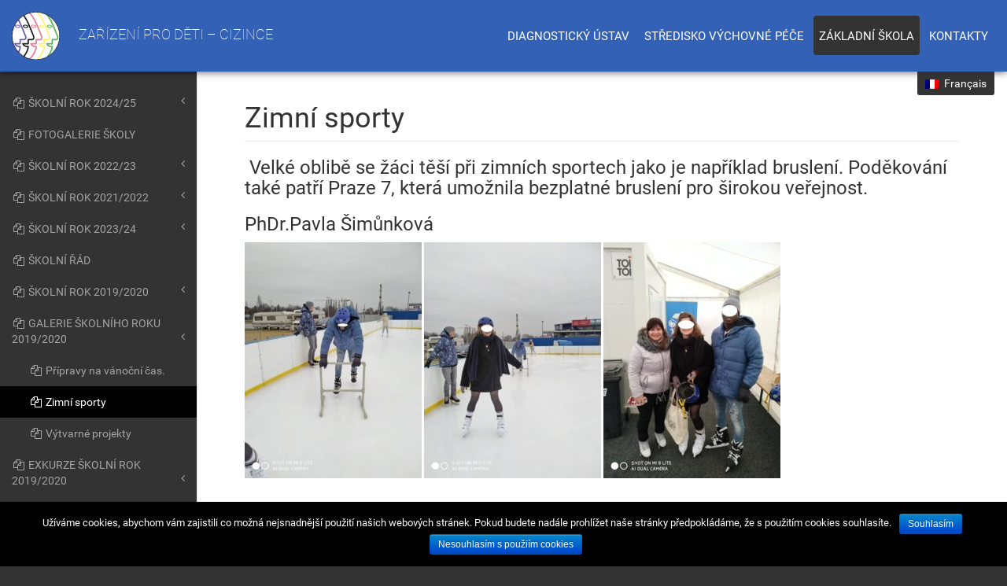

--- FILE ---
content_type: text/html; charset=UTF-8
request_url: http://zdcpraha.cz/fr/zakladni-skola/galerie/zimni-sporty/
body_size: 6454
content:
<!DOCTYPE html>
<html lang="fr-FR">
<head>
    <meta charset="UTF-8">
    <meta http-equiv="X-UA-Compatible" content="IE=edge">
    <meta name="viewport" content="width=device-width, initial-scale=1">
    <meta name="description" content="Zařízení pro děti – cizince, diagnostický ústav, středisko výchovné péče a základní škola">
    <meta name="author" content="Matyáš Kunštát">
    <title>Zimní sporty | Zařízení pro děti – cizince</title>
    <link rel="icon" type="image/png" href="http://zdcpraha.cz/wp-content/themes/zdcpraha/images/logo.png">

    <link rel='dns-prefetch' href='//oss.maxcdn.com' />
<link rel='dns-prefetch' href='//s.w.org' />
		<script type="text/javascript">
			window._wpemojiSettings = {"baseUrl":"https:\/\/s.w.org\/images\/core\/emoji\/12.0.0-1\/72x72\/","ext":".png","svgUrl":"https:\/\/s.w.org\/images\/core\/emoji\/12.0.0-1\/svg\/","svgExt":".svg","source":{"concatemoji":"http:\/\/zdcpraha.cz\/wp-includes\/js\/wp-emoji-release.min.js?ver=5.2.21"}};
			!function(e,a,t){var n,r,o,i=a.createElement("canvas"),p=i.getContext&&i.getContext("2d");function s(e,t){var a=String.fromCharCode;p.clearRect(0,0,i.width,i.height),p.fillText(a.apply(this,e),0,0);e=i.toDataURL();return p.clearRect(0,0,i.width,i.height),p.fillText(a.apply(this,t),0,0),e===i.toDataURL()}function c(e){var t=a.createElement("script");t.src=e,t.defer=t.type="text/javascript",a.getElementsByTagName("head")[0].appendChild(t)}for(o=Array("flag","emoji"),t.supports={everything:!0,everythingExceptFlag:!0},r=0;r<o.length;r++)t.supports[o[r]]=function(e){if(!p||!p.fillText)return!1;switch(p.textBaseline="top",p.font="600 32px Arial",e){case"flag":return s([55356,56826,55356,56819],[55356,56826,8203,55356,56819])?!1:!s([55356,57332,56128,56423,56128,56418,56128,56421,56128,56430,56128,56423,56128,56447],[55356,57332,8203,56128,56423,8203,56128,56418,8203,56128,56421,8203,56128,56430,8203,56128,56423,8203,56128,56447]);case"emoji":return!s([55357,56424,55356,57342,8205,55358,56605,8205,55357,56424,55356,57340],[55357,56424,55356,57342,8203,55358,56605,8203,55357,56424,55356,57340])}return!1}(o[r]),t.supports.everything=t.supports.everything&&t.supports[o[r]],"flag"!==o[r]&&(t.supports.everythingExceptFlag=t.supports.everythingExceptFlag&&t.supports[o[r]]);t.supports.everythingExceptFlag=t.supports.everythingExceptFlag&&!t.supports.flag,t.DOMReady=!1,t.readyCallback=function(){t.DOMReady=!0},t.supports.everything||(n=function(){t.readyCallback()},a.addEventListener?(a.addEventListener("DOMContentLoaded",n,!1),e.addEventListener("load",n,!1)):(e.attachEvent("onload",n),a.attachEvent("onreadystatechange",function(){"complete"===a.readyState&&t.readyCallback()})),(n=t.source||{}).concatemoji?c(n.concatemoji):n.wpemoji&&n.twemoji&&(c(n.twemoji),c(n.wpemoji)))}(window,document,window._wpemojiSettings);
		</script>
		<style type="text/css">
img.wp-smiley,
img.emoji {
	display: inline !important;
	border: none !important;
	box-shadow: none !important;
	height: 1em !important;
	width: 1em !important;
	margin: 0 .07em !important;
	vertical-align: -0.1em !important;
	background: none !important;
	padding: 0 !important;
}
</style>
	<link rel='stylesheet' id='wp-block-library-css'  href='http://zdcpraha.cz/wp-includes/css/dist/block-library/style.min.css?ver=5.2.21' type='text/css' media='all' />
<link rel='stylesheet' id='cookie-notice-front-css'  href='http://zdcpraha.cz/wp-content/plugins/cookie-notice/css/front.min.css?ver=5.2.21' type='text/css' media='all' />
<link rel='stylesheet' id='bootstrap-css-css'  href='http://zdcpraha.cz/wp-content/themes/zdcpraha/vendor/bootstrap/css/bootstrap.min.css?ver=5.2.21' type='text/css' media='all' />
<link rel='stylesheet' id='metisMenu-css-css'  href='http://zdcpraha.cz/wp-content/themes/zdcpraha/vendor/metisMenu/metisMenu.min.css?ver=5.2.21' type='text/css' media='all' />
<link rel='stylesheet' id='sb-admin-2-css-css'  href='http://zdcpraha.cz/wp-content/themes/zdcpraha/dist/css/sb-admin-2.css?ver=5.2.21' type='text/css' media='all' />
<link rel='stylesheet' id='main-css-css'  href='http://zdcpraha.cz/wp-content/themes/zdcpraha/dist/css/main.css?ver=5.2.21' type='text/css' media='all' />
<link rel='stylesheet' id='font-awesome-css-css'  href='http://zdcpraha.cz/wp-content/themes/zdcpraha/vendor/font-awesome/css/font-awesome.min.css?ver=5.2.21' type='text/css' media='all' />
<link rel='stylesheet' id='upw_theme_standard-css'  href='http://zdcpraha.cz/wp-content/plugins/ultimate-posts-widget/css/upw-theme-standard.min.css?ver=5.2.21' type='text/css' media='all' />
<link rel='stylesheet' id='wpglobus-css'  href='http://zdcpraha.cz/wp-content/plugins/wpglobus/includes/css/wpglobus.css?ver=2.3.6' type='text/css' media='all' />
<script type='text/javascript' src='http://zdcpraha.cz/wp-includes/js/jquery/jquery.js?ver=1.12.4-wp'></script>
<script type='text/javascript' src='http://zdcpraha.cz/wp-includes/js/jquery/jquery-migrate.min.js?ver=1.4.1'></script>
<script type='text/javascript'>
/* <![CDATA[ */
var cnArgs = {"ajaxurl":"https:\/\/zdcpraha.cz\/wp-admin\/admin-ajax.php","hideEffect":"fade","onScroll":"no","onScrollOffset":"100","onClick":"no","cookieName":"cookie_notice_accepted","cookieValue":"true","cookieTime":"7862400","cookiePath":"\/","cookieDomain":"","redirection":"","cache":"","refuse":"yes","revoke_cookies":"0","revoke_cookies_opt":"automatic","secure":"0"};
/* ]]> */
</script>
<script type='text/javascript' src='http://zdcpraha.cz/wp-content/plugins/cookie-notice/js/front.min.js?ver=1.2.50'></script>
<!--[if lt IE 9]>
<script type='text/javascript' src='https://oss.maxcdn.com/libs/html5shiv/3.7.0/html5shiv.js?ver=5.2.21'></script>
<![endif]-->
<!--[if lt IE 9]>
<script type='text/javascript' src='https://oss.maxcdn.com/libs/respond.js/1.4.2/respond.min.js?ver=5.2.21'></script>
<![endif]-->
<script type='text/javascript'>
/* <![CDATA[ */
var userSettings = {"url":"\/","uid":"0","time":"1768876050","secure":""};
/* ]]> */
</script>
<script type='text/javascript' src='http://zdcpraha.cz/wp-includes/js/utils.min.js?ver=5.2.21'></script>
<link rel='https://api.w.org/' href='https://zdcpraha.cz/fr/wp-json/' />
<link rel="EditURI" type="application/rsd+xml" title="RSD" href="https://zdcpraha.cz/xmlrpc.php?rsd" />
<link rel="wlwmanifest" type="application/wlwmanifest+xml" href="http://zdcpraha.cz/wp-includes/wlwmanifest.xml" /> 
<meta name="generator" content="WordPress 5.2.21" />
<link rel="canonical" href="https://zdcpraha.cz/fr/zakladni-skola/galerie/zimni-sporty/" />
<link rel='shortlink' href='https://zdcpraha.cz/fr/?p=905' />
<link rel="alternate" type="application/json+oembed" href="https://zdcpraha.cz/fr/wp-json/oembed/1.0/embed?url=https%3A%2F%2Fzdcpraha.cz%2Ffr%2Fzakladni-skola%2Fgalerie%2Fzimni-sporty%2F" />
<link rel="alternate" type="text/xml+oembed" href="https://zdcpraha.cz/fr/wp-json/oembed/1.0/embed?url=https%3A%2F%2Fzdcpraha.cz%2Ffr%2Fzakladni-skola%2Fgalerie%2Fzimni-sporty%2F&#038;format=xml" />
<!-- <meta name="NextGEN" version="3.3.0" /> -->
			<style type="text/css" media="screen">
				.wpglobus_flag_cs{background-image:url(http://zdcpraha.cz/wp-content/plugins/wpglobus/flags/cz.png)}
.wpglobus_flag_en{background-image:url(http://zdcpraha.cz/wp-content/plugins/wpglobus/flags/us.png)}
.wpglobus_flag_es{background-image:url(http://zdcpraha.cz/wp-content/plugins/wpglobus/flags/es.png)}
.wpglobus_flag_de{background-image:url(http://zdcpraha.cz/wp-content/plugins/wpglobus/flags/de.png)}
.wpglobus_flag_fr{background-image:url(http://zdcpraha.cz/wp-content/plugins/wpglobus/flags/fr.png)}
.wpglobus_flag_ru{background-image:url(http://zdcpraha.cz/wp-content/plugins/wpglobus/flags/ru.png)}
                                    			</style>
			<link rel="alternate" hreflang="cs-CZ" href="http://zdcpraha.cz/zakladni-skola/galerie/zimni-sporty/" /><link rel="alternate" hreflang="en-US" href="http://zdcpraha.cz/en/zakladni-skola/galerie/zimni-sporty/" /><link rel="alternate" hreflang="es-ES" href="http://zdcpraha.cz/es/zakladni-skola/galerie/zimni-sporty/" /><link rel="alternate" hreflang="de-DE" href="http://zdcpraha.cz/de/zakladni-skola/galerie/zimni-sporty/" /><link rel="alternate" hreflang="fr-FR" href="http://zdcpraha.cz/fr/zakladni-skola/galerie/zimni-sporty/" /><link rel="alternate" hreflang="ru-RU" href="http://zdcpraha.cz/ru/zakladni-skola/galerie/zimni-sporty/" />    <style type="text/css">
        footer, .navbar {background-color: #3361B6;}
    </style>
</head>
<body class="page-template-default page page-id-905 page-child parent-pageid-120 cookies-not-set">
    <div id="wrapper">
        <!-- Navigation -->
        <nav class="navbar navbar-default navbar-static-top" role="navigation" style="margin-bottom: 0">
            <header>
                <div id="navbar-header" class="navbar-header">
                                            <button type="button" class="navbar-toggle" data-toggle="collapse" data-target=".navbar-collapse">
                            <span class="sr-only">Toggle navigation</span>
                            <span class="icon-bar"></span>
                            <span class="icon-bar"></span>
                            <span class="icon-bar"></span>
                        </button>
                                        <a class="navbar-brand" href="https://zdcpraha.cz/fr">
                        <img src="http://zdcpraha.cz/wp-content/themes/zdcpraha/images/logo.svg" alt="Logo - Zařízení pro děti - cizince" class="logo">
                        Zařízení pro děti – cizince                    </a>
                    <ul>
                        <li class="page_item page-item-6"><a href="https://zdcpraha.cz/fr/diagnosticky-ustav/">Diagnostický ústav</a></li><li class="page_item page-item-8"><a href="https://zdcpraha.cz/fr/stredisko-vychovne-pece/">Středisko výchovné péče</a></li><li class="page_item page-item-11 active"><a href="https://zdcpraha.cz/fr/zakladni-skola/">Základní škola</a></li><li class="page_item page-item-265"><a href="https://zdcpraha.cz/fr/kontakt/">Kontakty</a></li>                    </ul>
                </div>
            </header>
            <!-- navbar-static-side -->
            <div class="navbar-default sidebar" role="navigation">
                <div class="sidebar-nav navbar-collapse">
                    <ul class="nav" id="side-menu">          
                        <li><a href="https://zdcpraha.cz/fr/zakladni-skola/skolni-rok-2024-25/"><i class="fa fa-files-o fa-fw"></i> ŠKOLNÍ ROK 2024/25<span class="fa arrow"></span></a><ul class="nav nav-second-level collapse"><li><a href="https://zdcpraha.cz/fr/zakladni-skola/skolni-rok-2024-25/projektovy-den-v-camp/"><i class="fa fa-files-o fa-fw"></i> Projektový den v CAMP</a></li>
<li><a href="https://zdcpraha.cz/fr/zakladni-skola/skolni-rok-2024-25/muzeum-policie-cr/"><i class="fa fa-files-o fa-fw"></i> Muzeum Policie ČR</a></li>
<li><a href="https://zdcpraha.cz/fr/zakladni-skola/skolni-rok-2024-25/remesla-zive-2024/"><i class="fa fa-files-o fa-fw"></i> Řemesla živě 2024</a></li>
<li><a href="https://zdcpraha.cz/fr/zakladni-skola/skolni-rok-2024-25/zahrada-ztracenka-a-bastion-xxxi-u-bozich-muk/"><i class="fa fa-files-o fa-fw"></i> Zahrada Ztracenka a Bastion XXXI u Božích muk</a></li>
<li><a href="https://zdcpraha.cz/fr/zakladni-skola/skolni-rok-2024-25/projektovy-den-v-narodnim-muzeu/"><i class="fa fa-files-o fa-fw"></i> Projektový den v Národním muzeu</a></li>
</ul></li>
<li><a href="https://zdcpraha.cz/fr/zakladni-skola/fotogalerie-skoly/"><i class="fa fa-files-o fa-fw"></i> FOTOGALERIE ŠKOLY</a></li>
<li><a href="https://zdcpraha.cz/fr/zakladni-skola/skolni-rok-2022-23/"><i class="fa fa-files-o fa-fw"></i> ŠKOLNÍ ROK 2022/23<span class="fa arrow"></span></a><ul class="nav nav-second-level collapse"><li><a href="https://zdcpraha.cz/fr/zakladni-skola/skolni-rok-2022-23/schola-pragensis/"><i class="fa fa-files-o fa-fw"></i> Schola Pragensis</a></li>
<li><a href="https://zdcpraha.cz/fr/zakladni-skola/skolni-rok-2022-23/projektovy-den-italsky-betlem-a-prazsky-hrad/"><i class="fa fa-files-o fa-fw"></i> Projektový den – Italský betlém a Pražský hrad</a></li>
<li><a href="https://zdcpraha.cz/fr/zakladni-skola/skolni-rok-2022-23/projektovy-den-v-narodopisnem-muzeu-nm/"><i class="fa fa-files-o fa-fw"></i> Projektový den v Národopisném muzeu NM</a></li>
<li><a href="https://zdcpraha.cz/fr/zakladni-skola/skolni-rok-2022-23/projekt-mucha-rodinna-sbirka/"><i class="fa fa-files-o fa-fw"></i> Projekt - "Mucha - rodinná sbírka"</a></li>
<li><a href="https://zdcpraha.cz/fr/zakladni-skola/skolni-rok-2022-23/botanicka-zahrada/"><i class="fa fa-files-o fa-fw"></i> Botanická zahrada</a></li>
<li><a href="https://zdcpraha.cz/fr/zakladni-skola/skolni-rok-2022-23/projektovy-den-narodni-muzeum/"><i class="fa fa-files-o fa-fw"></i> Projektový den - Národní muzeum</a></li>
</ul></li>
<li><a href="https://zdcpraha.cz/fr/zakladni-skola/skolni-rok-2021-2022/"><i class="fa fa-files-o fa-fw"></i> ŠKOLNÍ ROK 2021/2022<span class="fa arrow"></span></a><ul class="nav nav-second-level collapse"><li><a href="https://zdcpraha.cz/fr/zakladni-skola/skolni-rok-2021-2022/poznavaci-vychazka-na-petrin/"><i class="fa fa-files-o fa-fw"></i> Poznávací vycházka na Petřín</a></li>
<li><a href="https://zdcpraha.cz/fr/zakladni-skola/skolni-rok-2021-2022/projektovy-den-v-narodnim-technickem-muzeu/"><i class="fa fa-files-o fa-fw"></i> Projektový den v Národním technickém muzeu</a></li>
<li><a href="https://zdcpraha.cz/fr/zakladni-skola/skolni-rok-2021-2022/exkurze-do-muzea-policie-cr/"><i class="fa fa-files-o fa-fw"></i> Exkurze do Muzea Policie ČR</a></li>
<li><a href="https://zdcpraha.cz/fr/zakladni-skola/skolni-rok-2021-2022/naucna-vychazka-prazsky-hrad/"><i class="fa fa-files-o fa-fw"></i> Naučná vycházka - Pražský hrad</a></li>
<li><a href="https://zdcpraha.cz/fr/zakladni-skola/skolni-rok-2021-2022/naucna-vychazka-do-valdstejnske-zahrady-a-vojanovych-sadu/"><i class="fa fa-files-o fa-fw"></i> Naučná vycházka do Valdštejnské zahrady a Vojanových sadů</a></li>
</ul></li>
<li><a href="https://zdcpraha.cz/fr/zakladni-skola/skolni-rok-2023-24/"><i class="fa fa-files-o fa-fw"></i> ŠKOLNÍ ROK 2023/24<span class="fa arrow"></span></a><ul class="nav nav-second-level collapse"><li><a href="https://zdcpraha.cz/fr/zakladni-skola/skolni-rok-2023-24/prijela-pout/"><i class="fa fa-files-o fa-fw"></i> Přijela pouť...</a></li>
<li><a href="https://zdcpraha.cz/fr/zakladni-skola/skolni-rok-2023-24/filmovy-festival-jeden-svet-2024/"><i class="fa fa-files-o fa-fw"></i> Filmový festival Jeden svět 2024</a></li>
<li><a href="https://zdcpraha.cz/fr/zakladni-skola/skolni-rok-2023-24/divadlo-spejbla-a-hurvinka/"><i class="fa fa-files-o fa-fw"></i> Divadlo Spejbla a Hurvínka</a></li>
<li><a href="https://zdcpraha.cz/fr/zakladni-skola/skolni-rok-2023-24/vyroci-vstupu-cr-do-nato/"><i class="fa fa-files-o fa-fw"></i> Výročí vstupu ČR do NATO</a></li>
<li><a href="https://zdcpraha.cz/fr/zakladni-skola/skolni-rok-2023-24/projektovy-den-v-zoo-praha/"><i class="fa fa-files-o fa-fw"></i> Projektový den v ZOO Praha</a></li>
<li><a href="https://zdcpraha.cz/fr/zakladni-skola/skolni-rok-2023-24/den-v-narodnim-muzeu/"><i class="fa fa-files-o fa-fw"></i> Den v Národním muzeu</a></li>
<li><a href="https://zdcpraha.cz/fr/zakladni-skola/skolni-rok-2023-24/predavani-vysvedceni-za-1-pololeti/"><i class="fa fa-files-o fa-fw"></i> Předávání vysvědčení za 1. pololetí</a></li>
</ul></li>
<li><a href="https://zdcpraha.cz/fr/zakladni-skola/skolni-rad/"><i class="fa fa-files-o fa-fw"></i> ŠKOLNÍ ŘÁD</a></li>
<li><a href="https://zdcpraha.cz/fr/zakladni-skola/skolni-rok-2019-2020/"><i class="fa fa-files-o fa-fw"></i> ŠKOLNÍ ROK 2019/2020<span class="fa arrow"></span></a><ul class="nav nav-second-level collapse"><li><a href="https://zdcpraha.cz/fr/zakladni-skola/skolni-rok-2019-2020/ukonceni-prvniho-pololeti-skolniho-roku-2019-2020/"><i class="fa fa-files-o fa-fw"></i> Ukončení prvního pololetí školního roku 2019/2020</a></li>
<li><a href="https://zdcpraha.cz/fr/zakladni-skola/skolni-rok-2019-2020/ukonceni-skolniho-roku-2019-2020/"><i class="fa fa-files-o fa-fw"></i> Ukončení školního roku 2019/2020</a></li>
</ul></li>
<li><a href="https://zdcpraha.cz/fr/zakladni-skola/galerie/"><i class="fa fa-files-o fa-fw"></i> GALERIE ŠKOLNÍHO ROKU 2019/2020<span class="fa arrow"></span></a><ul class="nav nav-second-level collapse in"><li><a href="https://zdcpraha.cz/fr/zakladni-skola/galerie/pripravy-na-vanocni-cas/"><i class="fa fa-files-o fa-fw"></i> Přípravy na vánoční čas.</a></li>
<li><a class="active" href="https://zdcpraha.cz/fr/zakladni-skola/galerie/zimni-sporty/"><i class="fa fa-files-o fa-fw"></i> Zimní sporty</a></li>
<li><a href="https://zdcpraha.cz/fr/zakladni-skola/galerie/vytvarne-projekty/"><i class="fa fa-files-o fa-fw"></i> Výtvarné  projekty</a></li>
</ul></li>
<li><a href="https://zdcpraha.cz/fr/zakladni-skola/exkurze-rok-2019-2020/"><i class="fa fa-files-o fa-fw"></i> EXKURZE ŠKOLNÍ ROK 2019/2020<span class="fa arrow"></span></a><ul class="nav nav-second-level collapse"><li><a href="https://zdcpraha.cz/fr/zakladni-skola/exkurze-rok-2019-2020/exkurze-naprstkovo-museum/"><i class="fa fa-files-o fa-fw"></i> Exkurze Náprstkovo museum</a></li>
<li><a href="https://zdcpraha.cz/fr/zakladni-skola/exkurze-rok-2019-2020/schola-pragensis/"><i class="fa fa-files-o fa-fw"></i> Schola Pragensis</a></li>
<li><a href="https://zdcpraha.cz/fr/zakladni-skola/exkurze-rok-2019-2020/museum-sk-slavie-v-edenu/"><i class="fa fa-files-o fa-fw"></i> MUSEUM SK SLAVIE V EDENU</a></li>
<li><a href="https://zdcpraha.cz/fr/zakladni-skola/exkurze-rok-2019-2020/exkurze-stredni-prumyslova-skola-stavebni-josefa-gocara/"><i class="fa fa-files-o fa-fw"></i> Exkurze SPŠ stavební Josefa Gočára</a></li>
<li><a href="https://zdcpraha.cz/fr/zakladni-skola/exkurze-rok-2019-2020/festival-vedy-2019/"><i class="fa fa-files-o fa-fw"></i> Festival vědy 2019</a></li>
<li><a href="https://zdcpraha.cz/fr/zakladni-skola/exkurze-rok-2019-2020/exkurze-ekodomov/"><i class="fa fa-files-o fa-fw"></i> Exkurze Ekodomov</a></li>
<li><a href="https://zdcpraha.cz/fr/zakladni-skola/exkurze-rok-2019-2020/divadlo-image-divadelni-predstaveni-v-anglictine/"><i class="fa fa-files-o fa-fw"></i> Divadlo Image - divadelní představení v angličtině</a></li>
<li><a href="https://zdcpraha.cz/fr/zakladni-skola/exkurze-rok-2019-2020/vylov-podleskeho-rybnika/"><i class="fa fa-files-o fa-fw"></i> Výlov Podleského rybníka</a></li>
<li><a href="https://zdcpraha.cz/fr/zakladni-skola/exkurze-rok-2019-2020/exkurze-do-zoo/"><i class="fa fa-files-o fa-fw"></i> Exkurze do ZOO</a></li>
<li><a href="https://zdcpraha.cz/fr/zakladni-skola/exkurze-rok-2019-2020/camburina/"><i class="fa fa-files-o fa-fw"></i> ČAMBURÍNA</a></li>
</ul></li>
<li><a href="https://zdcpraha.cz/fr/zakladni-skola/skolni-rok-2020-2021/"><i class="fa fa-files-o fa-fw"></i> ŠKOLNÍ ROK 2020/2021<span class="fa arrow"></span></a><ul class="nav nav-second-level collapse"><li><a href="https://zdcpraha.cz/fr/zakladni-skola/skolni-rok-2020-2021/podzimni-tvoreni/"><i class="fa fa-files-o fa-fw"></i> Podzimní tvoření</a></li>
<li><a href="https://zdcpraha.cz/fr/zakladni-skola/skolni-rok-2020-2021/schola-pragensis-2020-online/"><i class="fa fa-files-o fa-fw"></i> Schola Pragensis 2020 online</a></li>
<li><a href="https://zdcpraha.cz/fr/zakladni-skola/skolni-rok-2020-2021/tvoreni-ve-skolni-dilne/"><i class="fa fa-files-o fa-fw"></i> Tvoření ve školní dílně</a></li>
<li><a href="https://zdcpraha.cz/fr/zakladni-skola/skolni-rok-2020-2021/vychazka-do-parku-sacre-coeur/"><i class="fa fa-files-o fa-fw"></i> Vycházka do parku Sacré Coeur</a></li>
<li><a href="https://zdcpraha.cz/fr/zakladni-skola/skolni-rok-2020-2021/specialne-pedagogicka-cinnost/"><i class="fa fa-files-o fa-fw"></i> Speciálně pedagogická činnost</a></li>
<li><a href="https://zdcpraha.cz/fr/zakladni-skola/skolni-rok-2020-2021/jarni-tvoreni/"><i class="fa fa-files-o fa-fw"></i> Jarní tvoření</a></li>
<li><a href="https://zdcpraha.cz/fr/zakladni-skola/skolni-rok-2020-2021/naucna-vychazka-na-vysehrad/"><i class="fa fa-files-o fa-fw"></i> Naučná vycházka na Vyšehrad</a></li>
<li><a href="https://zdcpraha.cz/fr/zakladni-skola/skolni-rok-2020-2021/galerie-2/"><i class="fa fa-files-o fa-fw"></i> Výroba vánočních přání</a></li>
<li><a href="https://zdcpraha.cz/fr/zakladni-skola/skolni-rok-2020-2021/sportovni-aktivity/"><i class="fa fa-files-o fa-fw"></i> Sportovní aktivity</a></li>
<li><a href="https://zdcpraha.cz/fr/zakladni-skola/skolni-rok-2020-2021/predavani-vysvedceni-za-1-pololeti-2020-2021/"><i class="fa fa-files-o fa-fw"></i> Předávání  vysvědčení za  1. pololetí škol. roku 2020/2021</a></li>
</ul></li>
<li><a href="https://zdcpraha.cz/fr/zakladni-skola/exkurze-skolni-rok-2020-2021/"><i class="fa fa-files-o fa-fw"></i> Exkurze 2020/2021<span class="fa arrow"></span></a><ul class="nav nav-second-level collapse"><li><a href="https://zdcpraha.cz/fr/zakladni-skola/exkurze-skolni-rok-2020-2021/stanice-prirodovedcu-pri-ddm-hl-m-prahy/"><i class="fa fa-files-o fa-fw"></i> Stanice přírodovědců při DDM hl. m. Prahy</a></li>
</ul></li>
                    </ul>
                </div>
                <!-- /.sidebar-collapse -->
            </div>
            <!-- /.navbar-static-side -->
        </nav>
<!-- Page Content -->
<div id="page-wrapper">
    <div class="language-selector">
        <span id="wpglobus-2" class="widget widget_wpglobus"><div class="dropdown-styled"> <ul>
					  <li>
						<a class="wpglobus-selector-link wpglobus-current-language" href="http://zdcpraha.cz/fr/zakladni-skola/galerie/zimni-sporty/"><img src="http://zdcpraha.cz/wp-content/plugins/wpglobus/flags/fr.png"/>&nbsp;&nbsp;Français</a>
						<ul>
							<li><a class="wpglobus-selector-link " href="http://zdcpraha.cz/zakladni-skola/galerie/zimni-sporty/"><img src="http://zdcpraha.cz/wp-content/plugins/wpglobus/flags/cz.png"/>&nbsp;&nbsp;Čeština</a></li><li><a class="wpglobus-selector-link " href="http://zdcpraha.cz/en/zakladni-skola/galerie/zimni-sporty/"><img src="http://zdcpraha.cz/wp-content/plugins/wpglobus/flags/us.png"/>&nbsp;&nbsp;English</a></li><li><a class="wpglobus-selector-link " href="http://zdcpraha.cz/es/zakladni-skola/galerie/zimni-sporty/"><img src="http://zdcpraha.cz/wp-content/plugins/wpglobus/flags/es.png"/>&nbsp;&nbsp;Español</a></li><li><a class="wpglobus-selector-link " href="http://zdcpraha.cz/de/zakladni-skola/galerie/zimni-sporty/"><img src="http://zdcpraha.cz/wp-content/plugins/wpglobus/flags/de.png"/>&nbsp;&nbsp;Deutsch</a></li><li><a class="wpglobus-selector-link " href="http://zdcpraha.cz/ru/zakladni-skola/galerie/zimni-sporty/"><img src="http://zdcpraha.cz/wp-content/plugins/wpglobus/flags/ru.png"/>&nbsp;&nbsp;Русский</a></li>
						</ul>
					  </li>
					</ul></div></span>    </div>
    <div class="container-fluid">
        <div class="row">
            <div class="col-lg-12">
                                    
                    <h1 class="page-header">
                        Zimní sporty                    </h1> 
                    <h3> Velké oblibě se žáci těší při zimních sportech jako je například bruslení. Poděkování také patří Praze 7, která umožnila bezplatné bruslení pro širokou veřejnost.</h3>
<h3>PhDr.Pavla Šimůnková</h3>
<p><img class="alignnone size-medium wp-image-901" src="http://zdcpraha.cz/wp-content/uploads/2020/01/IMG_20200108_142216-225x300.jpg" alt="" width="225" height="300" srcset="https://zdcpraha.cz/wp-content/uploads/2020/01/IMG_20200108_142216-225x300.jpg 225w, https://zdcpraha.cz/wp-content/uploads/2020/01/IMG_20200108_142216-768x1024.jpg 768w" sizes="(max-width: 225px) 100vw, 225px" /> <img class="alignnone size-medium wp-image-900" src="http://zdcpraha.cz/wp-content/uploads/2020/01/IMG_20200108_142212-225x300.jpg" alt="" width="225" height="300" srcset="https://zdcpraha.cz/wp-content/uploads/2020/01/IMG_20200108_142212-225x300.jpg 225w, https://zdcpraha.cz/wp-content/uploads/2020/01/IMG_20200108_142212-768x1024.jpg 768w" sizes="(max-width: 225px) 100vw, 225px" /> <img class="alignnone size-medium wp-image-899" src="http://zdcpraha.cz/wp-content/uploads/2020/01/IMG_20200108_141518-1-225x300.jpg" alt="" width="225" height="300" srcset="https://zdcpraha.cz/wp-content/uploads/2020/01/IMG_20200108_141518-1-225x300.jpg 225w, https://zdcpraha.cz/wp-content/uploads/2020/01/IMG_20200108_141518-1-768x1024.jpg 768w" sizes="(max-width: 225px) 100vw, 225px" /></p>
                            </div>
            <!-- /.col-lg-12 -->
        </div>
        <!-- /.row -->
    </div>
    <!-- /.container-fluid -->
</div>
<!-- /#page-wrapper -->
        <footer id="footer">
                        <div class="part col-md-4">
                <span id="text-2" class="widget widget_text"><h6>Adresa</h6>			<div class="textwidget"><p>Radlická 30, 150 00 Praha 5<br />
IČO: 86595971</p>
</div>
		</span>            </div>
                        <div class="part col-md-4">
                <span id="text-3" class="widget widget_text"><h6>Zařízení pro děti &#8211; cizince</h6>			<div class="textwidget"><p>Diagnostický ústav<br />
Středisko výchovné péče<br />
Základní škola</p>
</div>
		</span>            </div>
                        <div class="part col-md-4">
                <span id="text-4" class="widget widget_text"><h6>Středisko výchovné péče</h6>			<div class="textwidget"><p>Kupeckého 576/17, 149 00 Praha 4</p>
</div>
		</span>            </div>
                        <div title="Vytvořil: Matyáš Kunštát" id="copyright" class="copyright">Copyright © zdcpraha 2026</div>
        </footer>
    </div>
    <!-- /#wrapper -->
    <!-- ngg_resource_manager_marker --><script type='text/javascript' src='http://zdcpraha.cz/wp-content/themes/zdcpraha/vendor/bootstrap/js/bootstrap.min.js?ver=5.2.21'></script>
<script type='text/javascript' src='http://zdcpraha.cz/wp-content/themes/zdcpraha/vendor/metisMenu/metisMenu.min.js?ver=5.2.21'></script>
<script type='text/javascript' src='http://zdcpraha.cz/wp-content/themes/zdcpraha/dist/js/sb-admin-2.js?ver=5.2.21'></script>
<script type='text/javascript' src='http://zdcpraha.cz/wp-content/themes/zdcpraha/dist/js/wpglobus-mobile-js.js?ver=5.2.21'></script>
<script type='text/javascript'>
/* <![CDATA[ */
var WPGlobus = {"version":"2.3.6","language":"fr","enabledLanguages":["cs","en","es","de","fr","ru"]};
/* ]]> */
</script>
<script type='text/javascript' src='http://zdcpraha.cz/wp-content/plugins/wpglobus/includes/js/wpglobus.min.js?ver=2.3.6'></script>
<script type='text/javascript' src='http://zdcpraha.cz/wp-includes/js/wp-embed.min.js?ver=5.2.21'></script>

		<!-- Cookie Notice plugin v1.2.50 by Digital Factory https://dfactory.eu/ -->
		<div id="cookie-notice" role="banner" class="cookie-notice-hidden cookie-revoke-hidden cn-position-bottom" aria-label="Cookie Notice" style="background-color: #000;"><div class="cookie-notice-container" style="color: #fff;"><span id="cn-notice-text" class="cn-text-container">Užíváme cookies, abychom vám zajistili co možná nejsnadnější použití našich webových stránek. Pokud budete nadále prohlížet naše stránky předpokládáme, že s použitím cookies souhlasíte.</span><span id="cn-notice-buttons" class="cn-buttons-container"><a href="#" id="cn-accept-cookie" data-cookie-set="accept" class="cn-set-cookie cn-button bootstrap button">Souhlasím</a><a href="#" id="cn-refuse-cookie" data-cookie-set="refuse" class="cn-set-cookie cn-button bootstrap button">Nesouhlasím s použiím cookies</a></span></div>
			
		</div>
		<!-- / Cookie Notice plugin -->    </body>
</html>

--- FILE ---
content_type: text/css
request_url: http://zdcpraha.cz/wp-content/themes/zdcpraha/dist/css/main.css?ver=5.2.21
body_size: 1381
content:

@font-face {
    font-family: Roboto;
    src: url(../../vendor/font-roboto/Roboto-Regular.ttf);
}

@font-face {
    font-family: Roboto bold;
    src: url(../../vendor/font-roboto/Roboto-Bold.ttf);
}

@font-face {
    font-family: Roboto thin;
    src: url(../../vendor/font-roboto/Roboto-Thin.ttf);
}

body {
    font-family: Roboto,"Helvetica Neue",Helvetica,Arial,sans-serif;
    min-width: 320px;
}

/* Header */

.logo {
    margin-right: 20px;
}

.navbar-header {
    width: 100%;
}

.navbar-header a {
    /*display: inline-block;*/
}

.navbar-header ul {
/*    position: absolute;
    right: 100px;*/
    display: inline-block;
    margin-top: 20px;
    padding-right: 12px;
    float: right;
}

.navbar-header ul li {
    display: inline-block;
    height: 50px;
    padding: 15px 7px 15px 7px;
    margin-right: 5px;
    font-size: 110%;
    text-transform: uppercase;
    
    border-radius: 4px;
}

.navbar-header ul li.active {
    background: #333333; /* @color-dark */
}

.navbar-header ul li:not(.active):hover {
    background: #333333; /* @color-dark */
    background-color: rgba(33, 33, 33, 0.5);
}

.navbar-header ul li:hover a {
    opacity: 1;
}

.navbar-header ul li a {
    text-decoration: none;
    color: white; /* @color-inverse */
}

.language-selector {
    right: 20px;
    position: absolute;
    z-index: 1000;
}
.language-selector li{
    background-color: #333333 !important;
    border-bottom-left-radius: 3px;
    border-bottom-right-radius: 3px;
}

.language-selector li a {
    color: white;
    text-decoration: none;  
}

.language-selector li ul li {
    border-radius: 0;
}

.language-selector li ul {
    left: -32px !important;
    width: 120px !important;
}

.widget-introduction ul {
    padding-left: 30px;
}

.widget-introduction ul li {
    list-style-type: none;
    border-left: 7px solid #dddddd;
    padding-left: 10px;
    margin-bottom: 20px;
}

.widget-introduction .post-title {
    display: inline-block;
    width: 80%;
    font-size: 130%;
    font-family: Roboto bold;
}

.widget-introduction .post-date {
    display: inline-block;
    width: 19%;
    text-align: right;
}

.widget-introduction .post-content {
    border-top: 1px solid #eeeeee;
}

@media (min-width: 768px) {
    /* Desktop */
    .container-fluid .row {
        margin: 0 auto;
        padding-bottom: 70px;
        max-width: 1100px;
    }
}

@media (max-width: 767px) {
    /* Mobile */
    
    .navbar-header ul, .navbar-header li {
        width: 100%;
        padding-left: 15px;
        padding-right: 15px;
    }
    
    .navbar-header li {
        width: 100%;
        text-align: center;
    }
    
    .language-selector {
        /*right: 80px;*/
    }
    
    .sidebar-nav {
        border: none;
    }
}

/* Footer */

footer {
    position: relative;
    min-height: 250px; 
    padding-bottom: 55px;
    background-color: #3361B6; /* @color */
    color: white; /* @color-inverse */
}

footer .part {
    padding: 15px 15px 15px 15px;
    text-align: center;
}

footer .part h6 {
    font-size: 120%;
    font-family: Roboto bold;
    text-transform: uppercase;
}

footer .copyright {
    position: absolute;
    bottom: 0;
    width: 100%;
    height: 55px;
    text-align: center;
    background-color: rgba(33, 33, 33, 0.5);
    font-size: 120%;
    line-height: 55px;
    text-transform: uppercase;
}

/*#page-wrapper {
    background-color: F6F7FB;
}*/

/* ########################################################################## */
/* Rewrites boostrap */
/* ########################################################################## */

body {
    background-color: #333333 /* @color-left-nav */
}

.navbar {
    background-color: #3361B6; /* @color */
    box-shadow: 0px 0px 10px rgba(0, 0, 0, 0.7);;
    border: none;
}

.navbar-brand {
    color: white !important; /* @color-inverse */
    font-family: Roboto thin;
    text-transform: uppercase;
    height: auto;
    white-space: nowrap;
}

.navbar-brand > img {
    display: inline;
}

#side-menu a{
    color: #A4A4A4;
}

.sidebar ul li {
    border: none;
}

.sidebar ul li.active {
    background-color: #333333 /* @color-left-nav */
}

.sidebar ul li a.active {
    background-color: black;
    color: white !important;
}

.nav>li>a:focus, .nav>li>a:hover {
    text-decoration: none;
    background-color: black;
}

.sidebar{
    background-color: #333333; /* @color-left-nav */
}

.sidebar li a:hover {
    background-color: #1F1F1F;
}

.navbar-toggle {
    background-color: #333333; /* @color-left-nav */
    border: none;
}

.navbar-toggle .icon-bar {
    background-color: white !important;
}

.navbar-toggle:hover, .navbar-toggle:focus {
    background-color: white !important;
}

.navbar-toggle:hover .icon-bar,.navbar-toggle:focus .icon-bar{
    background-color: #333333 !important; /* @color-left-nav */
}

@media (max-width: 365px) {
    .navbar-brand {
        font-size: 100%;
    }
    
    .navbar-brand > img {
        margin-right: 10px;
        width: 30px;
    }
    
    .page-header {
        font-size: 160%;
    }
}

@media (min-width: 366px) and (max-width: 480px) {
        
    .navbar-brand > img {
        margin-right: 10px;
        width: 40px;
    }
}

@media (max-width: 480px) {
    .navbar-brand {
        font-family: Roboto bold;
    }
}

@media (max-width: 600px) {
    .navbar-brand {
        font-size: 2.5vw;
    }
}

--- FILE ---
content_type: application/javascript
request_url: http://zdcpraha.cz/wp-content/themes/zdcpraha/dist/js/sb-admin-2.js?ver=5.2.21
body_size: 891
content:
/*!
 * Start Bootstrap - SB Admin 2 v3.3.7+1 (http://startbootstrap.com/template-overviews/sb-admin-2)
 * Copyright 2013-2016 Start Bootstrap
 * Licensed under MIT (https://github.com/BlackrockDigital/startbootstrap/blob/gh-pages/LICENSE)
 */

var contentMinHeight = 568;

jQuery(function($) {
    $('#side-menu').metisMenu();
    setSitebarMargin();
    resizeContent();


//Loads the correct sidebar on window load,
//collapses the sidebar on window resize.
// Sets the min-height of #page-wrapper to window size



//$(function() {
    $(window).bind("load resize", function() {
        setSitebarMargin();
        resizeContent();
    });

    var url = window.location;
    // var element = $('ul.nav a').filter(function() {
    //     return this.href == url;
    // }).addClass('active').parent().parent().addClass('in').parent();
    
//    var element = $('ul.nav a').filter(function() {
//        return this.href == url;
//    }).addClass('active').parent();

//    while (true) {
//        if (element.is('li')) {
//            element = element.parent().addClass('in').parent();
//        } else {
//            break;
//        }
//    }
//});


/**
 * Resize content
 * @returns void
 */
function resizeContent() {
    var width = (this.window.innerWidth > 0) ? this.window.innerWidth : this.screen.width;
    var headerHeight = $("#navbar-header").height();
    if (width < 768) {
        $('div.navbar-collapse').addClass('collapse');
    } else {
        $('div.navbar-collapse').removeClass('collapse');
    }

    var height = ((this.window.innerHeight > 0) ? this.window.innerHeight : this.screen.height) - 1;
    height = height - headerHeight;
    
    if (height < 1) height = 1;
    if (height > headerHeight) {
        var footerHeight = $("#footer").height() + $("#copyright").height();
        var newValue = (height) - (footerHeight);
        if(newValue < contentMinHeight) {
            newValue = contentMinHeight;
        }

        $("#page-wrapper").css("min-height", newValue + "px");
    }
}

/**
 * Set sidebar margin-top
 * @returns void
 */
function setSitebarMargin() {
    var width = (this.window.innerWidth > 0) ? this.window.innerWidth : this.screen.width;
    if (width >= 768) {
        var headerHeight = $('.navbar-header').height();
        $('.sidebar').css('margin-top', (headerHeight + 20) + 'px');
    } else {
        $('.sidebar').css('margin-top', '0px');
    }
}

});

--- FILE ---
content_type: image/svg+xml
request_url: http://zdcpraha.cz/wp-content/themes/zdcpraha/images/logo.svg
body_size: 1881
content:
<?xml version="1.0" encoding="UTF-8" standalone="no"?>
<!-- Generator: Adobe Illustrator 16.0.0, SVG Export Plug-In . SVG Version: 6.00 Build 0)  -->

<svg
   xmlns:dc="http://purl.org/dc/elements/1.1/"
   xmlns:cc="http://creativecommons.org/ns#"
   xmlns:rdf="http://www.w3.org/1999/02/22-rdf-syntax-ns#"
   xmlns:svg="http://www.w3.org/2000/svg"
   xmlns="http://www.w3.org/2000/svg"
   xmlns:xlink="http://www.w3.org/1999/xlink"
   xmlns:sodipodi="http://sodipodi.sourceforge.net/DTD/sodipodi-0.dtd"
   xmlns:inkscape="http://www.inkscape.org/namespaces/inkscape"
   version="1.1"
   id="Vrstva_1"
   x="0px"
   y="0px"
   width="60.689999"
   height="60.689999"
   viewBox="0 0 60.689999 60.689999"
   enable-background="new 0 0 1200 1000"
   xml:space="preserve"
   inkscape:version="0.91 r13725"
   sodipodi:docname="logo.svg"><metadata
     id="metadata54"><rdf:RDF><cc:Work
         rdf:about=""><dc:format>image/svg+xml</dc:format><dc:type
           rdf:resource="http://purl.org/dc/dcmitype/StillImage" /><dc:title></dc:title></cc:Work></rdf:RDF></metadata><defs
     id="defs52" /><sodipodi:namedview
     pagecolor="#ffffff"
     bordercolor="#666666"
     borderopacity="1"
     objecttolerance="10"
     gridtolerance="10"
     guidetolerance="10"
     inkscape:pageopacity="0"
     inkscape:pageshadow="2"
     inkscape:window-width="1920"
     inkscape:window-height="1147"
     id="namedview50"
     showgrid="false"
     inkscape:zoom="0.944"
     inkscape:cx="624.10245"
     inkscape:cy="446.37148"
     inkscape:window-x="-8"
     inkscape:window-y="386"
     inkscape:window-maximized="1"
     inkscape:current-layer="Vrstva_1" /><g
     id="logo_2_"
     transform="translate(-571.10599,-470.655)"><circle
       cx="601.45099"
       cy="501"
       r="30.004999"
       id="circle4"
       style="fill:#ffffff" /><g
       id="g6"><g
         id="g8"><defs
           id="defs10"><circle
             id="SVGID_1_"
             cx="601.45099"
             cy="501"
             r="30.004999" /></defs><clipPath
           id="SVGID_2_"><use
             xlink:href="#SVGID_1_"
             overflow="visible"
             id="use14"
             style="overflow:visible"
             x="0"
             y="0"
             width="100%"
             height="100%" /></clipPath><g
           clip-path="url(#SVGID_2_)"
           id="g16"><g
             id="g18"><path
               stroke-miterlimit="10"
               d="m 570.224,469.894 c 2.295,0.68 6.205,5.383 9.267,10.843 1.69,3.015 7.813,17.765 8.866,20.408 1.035,2.599 -0.085,4.42 -1.615,4.42 -1.53,0 -5.1,0 -5.1,0 l 0,5.271 -6.63,0 c 0.708,1.982 2.152,3.569 6.715,3.569 0,4.356 -4.271,12.835 -10.157,17.276"
               id="path20"
               inkscape:connector-curvature="0"
               style="fill:none;stroke:#665ca4;stroke-width:1.70000005;stroke-linecap:square;stroke-linejoin:round;stroke-miterlimit:10" /><path
               stroke-miterlimit="10"
               d="m 581.354,488.895 c -0.655,-0.828 -1.438,-1.357 -2.982,-1.466 -1.371,-0.096 -2.299,0.325 -2.742,0.871 -0.138,0.17 -0.196,0.574 -0.011,0.818 0.187,0.243 1.222,1.455 2.933,1.455 1.445,0 2.386,-0.705 2.707,-0.944 0.115,-0.086 0.244,-0.544 0.095,-0.734 z"
               id="path22"
               inkscape:connector-curvature="0"
               style="fill:none;stroke:#665ca4;stroke-width:1.01999998;stroke-linecap:square;stroke-linejoin:round;stroke-miterlimit:10" /></g><g
             id="g24"><path
               stroke-miterlimit="10"
               d="m 580.282,469.894 c 2.295,0.68 6.205,5.383 9.267,10.843 1.69,3.015 7.813,17.765 8.866,20.408 1.035,2.599 -0.085,4.42 -1.615,4.42 -1.529,0 -5.1,0 -5.1,0 l 0,5.271 -6.63,0 c 0.708,1.982 2.153,3.569 6.715,3.569 0,4.356 -4.271,12.835 -10.157,17.276"
               id="path26"
               inkscape:connector-curvature="0"
               style="fill:none;stroke:#1d1d1b;stroke-width:1.70000005;stroke-linecap:square;stroke-linejoin:round;stroke-miterlimit:10" /><path
               stroke-miterlimit="10"
               d="m 591.412,488.895 c -0.655,-0.828 -1.438,-1.357 -2.981,-1.466 -1.371,-0.096 -2.299,0.325 -2.741,0.871 -0.139,0.17 -0.197,0.574 -0.011,0.818 0.186,0.243 1.222,1.455 2.933,1.455 1.445,0 2.385,-0.705 2.707,-0.944 0.115,-0.086 0.244,-0.544 0.093,-0.734 z"
               id="path28"
               inkscape:connector-curvature="0"
               style="fill:none;stroke:#000000;stroke-width:1.01999998;stroke-linecap:square;stroke-linejoin:round;stroke-miterlimit:10" /></g><g
             id="g30"><path
               stroke-miterlimit="10"
               d="m 591.688,531.681 c 5.886,-4.441 10.157,-12.919 10.157,-17.276 -4.563,0 -6.007,-1.586 -6.716,-3.569 l 6.63,0 0,-5.271 c 0,0 3.57,0 5.101,0 1.531,0 2.648,-1.821 1.615,-4.42 -1.055,-2.645 -7.177,-17.395 -8.866,-20.408 -3.063,-5.459 -6.972,-10.163 -9.268,-10.843"
               id="path32"
               inkscape:connector-curvature="0"
               style="fill:none;stroke:#e17c99;stroke-width:1.70000005;stroke-linecap:square;stroke-linejoin:round;stroke-miterlimit:10" /><path
               stroke-miterlimit="10"
               d="m 601.472,488.895 c -0.655,-0.828 -1.438,-1.357 -2.982,-1.466 -1.371,-0.096 -2.298,0.325 -2.741,0.871 -0.138,0.17 -0.197,0.574 -0.011,0.818 0.186,0.243 1.222,1.455 2.933,1.455 1.445,0 2.386,-0.705 2.707,-0.944 0.114,-0.086 0.244,-0.544 0.094,-0.734 z"
               id="path34"
               inkscape:connector-curvature="0"
               style="fill:none;stroke:#e17c99;stroke-width:1.01999998;stroke-linecap:square;stroke-linejoin:round;stroke-miterlimit:10" /></g><g
             id="g36"><path
               stroke-miterlimit="10"
               d="m 600.399,469.894 c 2.295,0.68 6.205,5.383 9.268,10.843 1.69,3.015 7.813,17.765 8.866,20.408 1.035,2.599 -0.085,4.42 -1.615,4.42 -1.529,0 -5.1,0 -5.1,0 l 0,5.271 -6.63,0 c 0.708,1.982 2.152,3.569 6.715,3.569 0,4.356 -4.271,12.835 -10.157,17.276"
               id="path38"
               inkscape:connector-curvature="0"
               style="fill:none;stroke:#fff16e;stroke-width:1.70000005;stroke-linecap:square;stroke-linejoin:round;stroke-miterlimit:10" /><path
               stroke-miterlimit="10"
               d="m 611.53,488.895 c -0.655,-0.828 -1.438,-1.357 -2.982,-1.466 -1.37,-0.096 -2.298,0.325 -2.74,0.871 -0.139,0.17 -0.197,0.574 -0.012,0.818 0.187,0.243 1.223,1.455 2.934,1.455 1.444,0 2.385,-0.705 2.707,-0.944 0.114,-0.086 0.245,-0.544 0.093,-0.734 z"
               id="path40"
               inkscape:connector-curvature="0"
               style="fill:none;stroke:#fff16e;stroke-width:1.01999998;stroke-linecap:square;stroke-linejoin:round;stroke-miterlimit:10" /></g><g
             id="g42"><path
               stroke-miterlimit="10"
               d="m 611.806,531.681 c 5.886,-4.441 10.156,-12.919 10.156,-17.276 -4.562,0 -6.006,-1.586 -6.715,-3.569 l 6.63,0 0,-5.271 c 0,0 3.57,0 5.101,0 1.529,0 2.649,-1.821 1.614,-4.42 -1.053,-2.645 -7.176,-17.395 -8.865,-20.408 -3.063,-5.459 -6.973,-10.163 -9.268,-10.843"
               id="path44"
               inkscape:connector-curvature="0"
               style="fill:none;stroke:#5cb256;stroke-width:1.70000005;stroke-linecap:square;stroke-linejoin:round;stroke-miterlimit:10" /><path
               stroke-miterlimit="10"
               d="m 621.589,488.895 c -0.654,-0.828 -1.438,-1.357 -2.981,-1.466 -1.371,-0.096 -2.298,0.325 -2.741,0.871 -0.138,0.17 -0.197,0.574 -0.011,0.818 0.186,0.243 1.222,1.455 2.933,1.455 1.445,0 2.385,-0.705 2.707,-0.944 0.113,-0.086 0.244,-0.544 0.093,-0.734 z"
               id="path46"
               inkscape:connector-curvature="0"
               style="fill:none;stroke:#5cb256;stroke-width:1.01999998;stroke-linecap:square;stroke-linejoin:round;stroke-miterlimit:10" /></g></g></g></g><circle
       stroke-miterlimit="10"
       cx="601.45099"
       cy="501"
       r="30.004999"
       id="circle48"
       style="fill:none;stroke:#000000;stroke-width:0.68000001;stroke-linecap:square;stroke-linejoin:round;stroke-miterlimit:10" /></g></svg>

--- FILE ---
content_type: application/javascript
request_url: http://zdcpraha.cz/wp-content/themes/zdcpraha/dist/js/wpglobus-mobile-js.js?ver=5.2.21
body_size: 110
content:
$($('.widget_wpglobus').find('.wpglobus-selector-link').first()).click(function() {
    return false;
});